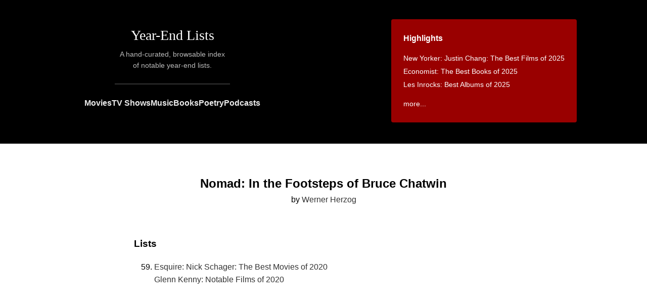

--- FILE ---
content_type: text/html; charset=utf-8
request_url: https://www.yearendlists.com/visuals/nomad-in-the-footsteps-of-bruce-chatwin-d5de21bf-e46f-4ea6-9bf8-593841d5781b
body_size: 5992
content:
<!DOCTYPE html>
<html>
<head>
<title>
Nomad: In the Footsteps of Bruce Chatwin -
Year-End Lists
</title>
<link rel="stylesheet" href="/assets/application-5754b8bcd0f9757092ca7cf3f60df4c0074c4a04f61bfcd7bf92900597a3ee16.css" media="all" />
<script src="/assets/application-91763e6ad78bb2a101cf81fc2942d570b7a9ca1455c252a5a481cc8aed8cc345.js"></script>
<meta name="csrf-param" content="authenticity_token" />
<meta name="csrf-token" content="7RDdTXegYcsZgGGdBjpihEi7Esccme-W_ndf43KrltC37WjyMZ4cZ7zN41aR9IsTqmu8P2I-iR_j_8iAG80nwQ" />
<meta content='A hand-curated, browsable index of notable year-end lists.' name='description'>
<meta content='en-us' http-equiv='content-language'>
<meta content='width=device-width, initial-scale=1.0' name='viewport'>
<link href='https://www.yearendlists.com/visuals/nomad-in-the-footsteps-of-bruce-chatwin-d5de21bf-e46f-4ea6-9bf8-593841d5781b' rel='canonical'>
<link href='//dwm2h4cishyoi.cloudfront.net/images/favicon-v2.png' rel='icon'>
<link href='/feed' rel='alternate' title='Everything' type='application/rss+xml'>
<link href='/category/movies.rss' rel='alternate' title='Movies' type='application/rss+xml'>
<link href='/category/tvshows.rss' rel='alternate' title='TV Shows' type='application/rss+xml'>
<link href='/category/albums.rss' rel='alternate' title='Music' type='application/rss+xml'>
<link href='/category/books.rss' rel='alternate' title='Books' type='application/rss+xml'>
<link href='/category/poetry.rss' rel='alternate' title='Poetry' type='application/rss+xml'>
<link href='/category/podcasts.rss' rel='alternate' title='Podcasts' type='application/rss+xml'>


</head>
<body>
<div class='header'>
<div class='main-title'>
<h1><a href="/">Year-End Lists</a></h1>
<div class='description'>
A hand-curated, browsable index
<br>
of notable year-end lists.
</div>
<hr>
<div class='category-nav'>
<a href="/category/movies">Movies</a>
<a href="/category/tvshows">TV Shows</a>
<a href="/category/albums">Music</a>
<a href="/category/books">Books</a>
<a href="/category/poetry">Poetry</a>
<a href="/category/podcasts">Podcasts</a>
</div>
</div>
<div class='main-nav-container'>
<div class='main-nav'>
<h3>Highlights</h3>
<ul style='margin-bottom: 0'>
<li><a href="/2025/justin-chang-the-best-films-of-2025">New Yorker: Justin Chang: The Best Films of 2025</a></li>
<li><a href="/2025/economist-the-best-books-of-2025">Economist: The Best Books of 2025</a></li>
<li><a href="/2025/les-inrocks-best-albums-of-2025">Les Inrocks: Best Albums of 2025</a></li>

<li style='margin-top: 12px'>
<a href='#trending'>more...</a>
</li>
</ul>
</div>
</div>
</div>
<div class='content' id='content-works-show'>
<div class='page-header'>
<h2>
<div class='title'>
Nomad: In the Footsteps of Bruce Chatwin
</div>
</h2>
<h3>
by
<a href="/directors/werner-herzog-394975e4-14b1-4d1f-9d1e-746aa5fe5d1f">Werner Herzog</a>
</h3>
<h3>
</h3>
</div>
<div class='page-body'>
<h3>Lists</h3>
<ol>
<li value="59">
  <a href="/2020/nick-schager-the-best-movies-of-2020">Esquire: Nick Schager: The Best Movies of 2020</a>
</li>

</ol>
<ul>
<li>
  <a href="/2020/glenn-kenny-notable-films-of-2020">Glenn Kenny: Notable Films of 2020</a>
</li>

</ul>
</div>

</div>
<div class='footer'>
<div class='columns'>
<div class='left'>
<h3>Recent Lists</h3>
<ul><li><a href="/2025/jonathan-rosenbaum-best-films-of-2025">La Internacional Cinéfila Poll: Jonathan Rosenbaum: Best Films of 2025</a></li>
<li><a href="/2025/justine-smith-best-films-of-2025">Cult MTL: Justine Smith: Best Films of 2025</a></li>
<li><a href="/2025/obscure-sound-best-albums-of-2025">Obscure Sound: Best Albums of 2025</a></li>
<li><a href="/2025/spectrum-culture-top-20-albums-of-2025">Spectrum Culture: Top 20 Albums of 2025</a></li>
<li><a href="/2025/spectrum-culture-best-films-of-2025">Spectrum Culture: Best Films of 2025</a></li>
<li><a href="/2025/benoit-rouilly-best-films-of-2025">Benoit Rouilly: Best Films of 2025</a></li>
<li><a href="/2025/reverse-shot-best-films-of-2025">Reverse Shot: Best Films of 2025</a></li>
<li><a href="/2025/clash-albums-of-the-year-2025">Clash: Albums of the Year 2025</a></li>
<li><a href="/2025/nicole-brenez-best-movies-of-2025">La Internacional Cinéfila Poll: Nicole Brenez: Best Movies of 2025</a></li>
<li><a href="/2025/la-internacional-cinefila-poll-best-movies-of-2025">La Internacional Cinéfila Poll: Best Movies of 2025</a></li>
<li><a href="/2025/under-the-radar-top-100-albums-of-2025">Under the Radar: Top 100 Albums of 2025</a></li>
<li><a href="/2025/scott-tobias-the-best-films-of-2025">The Reveal: Scott Tobias: The Best Films of 2025</a></li>
<li><a href="/2025/grace-robins-somerville-favorite-albums-of-2025">Grace Robins-Somerville: Favorite Albums of 2025</a></li>
<li><a href="/2025/hazel-cills-10-favorite-new-albums-of-2025">Hazel Cills: 10 Favorite New Albums of 2025</a></li>
<li><a href="/2025/clemence-poles-farhang-top-ten-albums-of-2025">Clémence Polès Farhang: Top Ten Albums of 2025</a></li>
<li><a href="/2025/clemence-poles-farhang-top-ten-films-of-2025">Clémence Polès Farhang: Top Ten Films of 2025</a></li>
<li><a href="/2025/brad-luen-45-favorite-albums-of-my-2025">Brad Luen: 45 Favorite Albums of My 2025</a></li>
<li><a href="/2025/keith-phipps-the-best-films-of-2025">The Reveal: Keith Phipps: The Best Films of 2025</a></li>
<li><a href="/2025/josh-terry-the-100-best-albums-of-2025">Josh Terry: The 100 Best Albums of 2025</a></li>
<li><a href="/2025/in-review-online-best-films-of-2025">In Review Online: Best Films of 2025</a></li>
<li><a href="/2025/sam-franzini-the-best-books-of-2025">Our Culture: Sam Franzini: The Best Books of 2025</a></li>
<li><a href="/2025/steve-erickson-top-10-movies-of-2025">GCN: Steve Erickson: Top 10 Movies of 2025</a></li>
<li><a href="/2025/austin-noto-moniz-favorite-films-of-2025">Austin Noto-Moniz: Favorite Films of 2025</a></li>
<li><a href="/2025/kelsie-herzog-my-favorite-albums-of-2025">The Yellow Button: Kelsie Herzog: My Favorite Albums of 2025</a></li>
<li><a href="/2025/jordan-ruimy-15-best-films-of-2025">World of Reel: Jordan Ruimy: 15 Best Films of 2025</a></li>
<li><a href="/2025/wendy-ide-the-best-films-of-2025">Observer: Wendy Ide: The Best Films of 2025</a></li>
<li><a href="/2025/tone-glow-favorite-albums-of-2025">Tone Glow: Favorite Albums of 2025</a></li>
<li><a href="/2025/ty-burr-the-best-movies-of-2025">Ty Burr: The Best Movies of 2025</a></li>
<li><a href="/2025/new-statesman-tv-shows-of-the-year-2025">New Statesman: TV Shows of the Year 2025</a></li>
<li><a href="/2025/new-statesman-films-of-the-year-2025">New Statesman: Films of the Year 2025</a></li>
<li><a href="/2025/new-statesman-albums-of-the-year-2025">New Statesman: Albums of the Year 2025</a></li>
<li><a href="/2025/mark-kermode-best-films-of-2025">Mark Kermode: Best Films of 2025</a></li>
<li><a href="/2025/sean-fennessey-best-films-of-2025">Sean Fennessey: Best Films of 2025</a></li>
<li><a href="/2025/mike-d-angelo-top-ten-films-of-2025">Mike D’Angelo: Top Ten Films of 2025</a></li>
<li><a href="/2025/michael-sicinski-ten-experimental-films-that-defined-2025">Michael Sicinski: Ten Experimental Films That Defined 2025</a></li>
<li><a href="/2025/passerby-best-television-of-2025">Passerby: Best Television of 2025</a></li>
<li><a href="/2025/passerby-best-albums-of-2025">Passerby: Best Albums of 2025</a></li>
<li><a href="/2025/passerby-best-books-of-2025">Passerby: Best Books of 2025</a></li>
<li><a href="/2025/passerby-best-films-of-2025">Passerby: Best Films of 2025</a></li>
<li><a href="/2025/dan-deluca-best-pop-music-albums-of-2025">The Philadelphia Inquirer: Dan DeLuca: Best Pop Music Albums of 2025</a></li>
<li><a href="/2025/jordan-cronk-top-30-albums-of-2025">Jordan Cronk: Top 30 Albums of 2025</a></li>
<li><a href="/2025/entertainment-weekly-the-10-best-movies-of-2025">Entertainment Weekly: The 10 Best Movies of 2025</a></li>
<li><a href="/2025/michael-phillips-top-10-films-of-2025">Filmspotting: Michael Phillips: Top 10 Films of 2025</a></li>
<li><a href="/2025/josh-larsen-top-10-films-of-2025">Filmspotting: Josh Larsen: Top 10 Films of 2025</a></li>
<li><a href="/2025/adam-kempenaar-top-10-films-of-2025">Filmspotting: Adam Kempenaar: Top 10 Films of 2025</a></li>
<li><a href="/2025/brendan-menapace-the-20-best-podcasts-of-2025">Esquire: Brendan Menapace: The 20 Best Podcasts of 2025</a></li>
<li><a href="/2025/adam-morgan-the-35-best-books-of-2025">Esquire: Adam Morgan: The 35 Best Books of 2025</a></li>
<li><a href="/2025/little-white-lies-the-30-best-films-of-2025">Little White Lies: The 30 Best Films of 2025</a></li>
<li><a href="/2025/a-closer-listen-the-top-20-albums-of-2025">A Closer Listen: The Top 20 Albums of 2025</a></li>
<li><a href="/2025/screen-slate-best-movies-of-2025">Screen Slate: Best Movies of 2025</a></li>
<li><a href="/2025/chris-willman-the-best-albums-of-2025">Variety: Chris Willman: The Best Albums of 2025</a></li>
<li><a href="/2025/steven-j-horowitz-the-best-albums-of-2025">Variety: Steven J. Horowitz: The Best Albums of 2025</a></li>
<li><a href="/2025/thania-garcia-the-best-albums-of-2025">Variety: Thania Garcia: The Best Albums of 2025</a></li>
<li><a href="/2025/jem-aswad-the-best-albums-of-2025">Variety: Jem Aswad: The Best Albums of 2025</a></li>
<li><a href="/2025/erin-trahan-the-best-films-of-2025">WBUR: Erin Trahan: The Best Films of 2025</a></li>
<li><a href="/2025/sean-burns-the-best-films-of-2025">WBUR: Sean Burns: The Best Films of 2025</a></li>
<li><a href="/2025/jennifer-lucy-allan-the-best-of-2025">Quietus: Jennifer Lucy Allan: The Best of 2025</a></li>
<li><a href="/2025/max-cea-the-10-best-movies-of-2025">Esquire: Max Cea: The 10 Best Movies of 2025</a></li>
<li><a href="/2025/autostraddle-the-best-tv-of-2025-with-lesbian-queer-women-and-trans-characters">Autostraddle: The Best TV Of 2025 With Lesbian, Queer Women and Trans Characters</a></li>
<li><a href="/2025/independent-the-20-best-albums-of-2025">Independent: The 20 Best Albums of 2025</a></li>
<li><a href="/2025/alan-sepinwall-the-best-tv-shows-of-2025">Alan Sepinwall: The Best TV Shows of 2025</a></li>
<li><a href="/2025/boston-globe-the-best-books-of-2025">Boston Globe: The Best Books of 2025</a></li>
<li><a href="/2025/barack-obama-favorite-movies-of-2025">Barack Obama: Favorite Movies of 2025</a></li>
<li><a href="/2025/barack-obama-favorite-books-of-2025">Barack Obama: Favorite Books of 2025</a></li>
<li><a href="/2025/chris-vognar-the-top-ten-best-tv-shows-of-2025">Boston Globe: Chris Vognar: The Top Ten Best TV Shows of 2025</a></li>
<li><a href="/2025/odie-henderson-10-best-movies-of-2025">Boston Globe: Odie Henderson: 10 Best Movies of 2025</a></li>
<li><a href="/2025/anthony-fantano-top-50-albums-of-2025">The Needle Drop: Anthony Fantano: Top 50 Albums of 2025</a></li>
<li><a href="/2025/elisa-gabbert-the-best-poetry-of-2025">New York Times: Elisa Gabbert: The Best Poetry of 2025</a></li>
<li><a href="/2025/shelf-awareness-2025-best-books-of-the-year">Shelf Awareness: 2025 Best Books of the Year</a></li>
<li><a href="/2025/wbez-the-best-reads-of-2025">WBEZ: The Best Reads of 2025</a></li>
<li><a href="/2025/guardian-the-50-best-albums-of-2025">Guardian: The 50 Best Albums of 2025</a></li>
<li><a href="/2025/ign-the-best-movie-of-2025">IGN: The Best Movie of 2025</a></li>
<li><a href="/2025/brooklyn-vegan-top-55-albums-of-2025">Brooklyn Vegan: Top 55 Albums of 2025</a></li>
<li><a href="/2025/the-playlist-the-25-best-films-of-2025">The Playlist: The 25 Best Films of 2025</a></li>
<li><a href="/2025/anna-bonet-the-10-best-books-of-2025">The i Paper: Anna Bonet: The 10 Best Books of 2025</a></li>
<li><a href="/2025/christina-newland-the-10-best-films-of-2025">The i Paper: Christina Newland: The 10 Best Films of 2025</a></li>
<li><a href="/2025/god-is-in-the-tv-albums-of-the-year-2025">God Is In The TV: Albums of the Year 2025</a></li>
<li><a href="/2025/christian-science-monitor-the-top-25-books-for-2025">Christian Science Monitor: The Top 25 Books for 2025</a></li>
<li><a href="/2025/uproxx-the-best-tv-shows-of-2025">Uproxx: The Best TV Shows of 2025</a></li>
<li><a href="/2025/far-out-the-50-best-albums-of-2025">Far Out: The 50 Best Albums of 2025</a></li>
<li><a href="/2025/usa-today-best-books-of-2025">USA Today: Best Books of 2025</a></li>
<li><a href="/2025/ap-10-notable-books-of-2025">AP: 10 Notable Books of 2025</a></li>
<li><a href="/2025/town-country-the-20-best-books-of-2025">Town &amp; Country: The 20 Best Books of 2025</a></li>
<li><a href="/2025/northern-transmissions-best-albums-of-2025">Northern Transmissions: Best Albums of 2025</a></li>
<li><a href="/2025/people-the-15-best-books-of-2025">People: The 15 Best Books of 2025</a></li>
<li><a href="/2025/huffpost-the-best-films-of-2025">HuffPost: The Best Films Of 2025</a></li>
<li><a href="/2025/vogue-the-45-best-albums-of-2025">Vogue: The 45 Best Albums of 2025</a></li>
<li><a href="/2025/beats-per-minute-top-50-albums-of-2025">Beats Per Minute: Top 50 Albums of 2025</a></li>
<li><a href="/2025/diy-2025-albums-of-the-year">DIY: 2025 Albums of the Year</a></li>
<li><a href="/2025/book-riot-best-books-of-2025">Book Riot: Best Books of 2025</a></li>
<li><a href="/2025/rogerebert-com-the-25-best-tv-shows-of-2025">RogerEbert.com: The 25 Best TV Shows of 2025</a></li>
<li><a href="/2025/atlantic-14-best-tv-shows-of-2025">Atlantic: 14 Best TV Shows of 2025</a></li>
<li><a href="/2025/a-v-club-25-best-films-of-2025">A.V. Club: 25 Best Films of 2025</a></li>
<li><a href="/2025/nicholas-quah-10-narrative-podcasts-we-loved-this-year">Vulture: Nicholas Quah: 10 Narrative Podcasts We Loved in 2025</a></li>
<li><a href="/2025/vanity-fair-the-17-best-books-of-2025-you-need-to-read">Vanity Fair: The 17 Best Books of 2025 You Need to Read</a></li>
<li><a href="/2025/huffpost-the-best-albums-of-2025">HuffPost: The Best Albums Of 2025</a></li>
<li><a href="/2025/rolling-stone-10-best-podcasts-of-2025">Rolling Stone: 10 Best Podcasts of 2025</a></li>
<li><a href="/2025/slant-the-25-best-films-of-2025">Slant: The 25 Best Films of 2025</a></li>
<li><a href="/2025/indiewire-poll-best-movies-of-2025">IndieWire Poll: Best Movies of 2025</a></li>
<li><a href="/2025/a-v-club-the-25-best-tv-shows-of-2025">A.V. Club: The 25 Best TV Shows of 2025</a></li>
<li><a href="/2025/film-stage-top-50-films-of-2025">Film Stage: Top 50 Films of 2025</a></li>
<li><a href="/2025/steven-hyden-favorite-albums-of-2025">Uproxx: Steven Hyden: Favorite Albums of 2025</a></li>
<li><a href="/2025/ann-hornaday-the-10-best-movies-of-2025">Washington Post: Ann Hornaday: The 10 Best Movies of 2025</a></li>
<li><a href="/2025/spencer-kornhaber-the-best-albums-of-2025">Atlantic: Spencer Kornhaber: The Best Albums of 2025</a></li>
<li><a href="/2025/essence-the-best-albums-of-2025">Essence: The Best Albums Of 2025</a></li>
<li><a href="/2025/film-comment-poll-best-films-of-2025">Film Comment Poll: Best Films of 2025</a></li>
<li><a href="/2025/clarisse-loughrey-the-15-best-films-of-2025">Independent: Clarisse Loughrey: The 15 Best Films of 2025</a></li>
<li><a href="/2025/tomris-laffly-top-ten-films-of-2025">RogerEbert.com: Tomris Laffly: Top Ten Films of 2025</a></li>
<li><a href="/2025/sheila-o-malley-top-ten-films-of-2025">RogerEbert.com: Sheila O’Malley: Top Ten Films of 2025</a></li>
<li><a href="/2025/robert-daniels-top-ten-films-of-2025">RogerEbert.com: Robert Daniels: Top Ten Films of 2025</a></li>
</ul>
<h3>By Year</h3>
<ul>
<li><a href="/category/2025">2025</a></li>
<li><a href="/category/2024">2024</a></li>
<li><a href="/category/2023">2023</a></li>
<li><a href="/category/2022">2022</a></li>
<li><a href="/category/2021">2021</a></li>
<li><a href="/category/2020">2020</a></li>
<li><a href="/category/2010s">2010s</a></li>
<li><a href="/category/2019">2019</a></li>
<li><a href="/category/2018">2018</a></li>
<li><a href="/category/2017">2017</a></li>
<li><a href="/category/2016">2016</a></li>
<li><a href="/category/2015">2015</a></li>
<li><a href="/category/2014">2014</a></li>
<li><a href="/category/2013">2013</a></li>
<li><a href="/category/2012">2012</a></li>
<li><a href="/category/2011">2011</a></li>
</ul>
<h3>By Category</h3>
<ul>
<li><a href="/category/movies">Movies</a></li>
<li><a href="/category/tvshows">TV Shows</a></li>
<li><a href="/category/albums">Music</a></li>
<li><a href="/category/books">Books</a></li>
<li><a href="/category/poetry">Poetry</a></li>
<li><a href="/category/podcasts">Podcasts</a></li>
</ul>
</div>
<div class='right'>
<h3 id='trending'>Trending Lists</h3>
<ul class='popular'>
<li><a href="/2025/jonathan-rosenbaum-best-films-of-2025">La Internacional Cinéfila Poll: Jonathan Rosenbaum: Best Films of 2025</a></li>
<li><a href="/2025/cahiers-du-cinema-top-10-films-of-2025">Cahiers du Cinéma: Top 10 Films of 2025</a></li>
<li><a href="/2025/anthony-fantano-top-50-albums-of-2025">The Needle Drop: Anthony Fantano: Top 50 Albums of 2025</a></li>
<li><a href="/2025/economist-the-best-books-of-2025">Economist: The Best Books of 2025</a></li>
<li><a href="/2025/the-wire-top-50-albums-of-2025">The Wire: Top 50 Albums of 2025</a></li>
<li><a href="/2025/new-york-times-100-notable-books-of-2025">New York Times: 100 Notable Books of 2025</a></li>
<li><a href="/2025/sean-fennessey-best-films-of-2025">Sean Fennessey: Best Films of 2025</a></li>
<li><a href="/2025/rolling-stone-the-100-best-albums-of-2025">Rolling Stone: The 100 Best Albums of 2025</a></li>
<li><a href="/2025/les-inrocks-best-albums-of-2025">Les Inrocks: Best Albums of 2025</a></li>
<li><a href="/2025/uncut-80-best-albums-of-2025">Uncut: 80 Best Albums of 2025</a></li>
<li><a href="/2024/the-wire-top-50-albums-of-2024">The Wire: Top 50 Albums of 2024</a></li>
<li><a href="/2025/justine-smith-best-films-of-2025">Cult MTL: Justine Smith: Best Films of 2025</a></li>
<li><a href="/2025/mark-kermode-best-films-of-2025">Mark Kermode: Best Films of 2025</a></li>
<li><a href="/2025/justin-chang-the-best-films-of-2025">New Yorker: Justin Chang: The Best Films of 2025</a></li>

</ul>
<h3>Trending Works</h3>
<ul class='popular'>
<li><a href="/visuals/sentimental-value-15cb8b7f-d2a1-42aa-8cbe-2f2f109374d7">Sentimental Value</a></li>
<li><a href="/books/raising-hare-b91a67e9-9a85-490b-bf20-ea7281f2c6cc">Raising Hare</a></li>
<li><a href="/books/the-achilles-trap-5c870cb2-383a-4750-88f3-ce116f70be51">The Achilles Trap</a></li>
<li><a href="/visuals/one-battle-after-another-b7ed8ae6-c582-45b2-b7d9-cab891c552cf">One Battle After Another</a></li>
<li><a href="/albums/of-the-last-human-being-1dc6e9b5-54a1-45a9-8cb0-cbb6f49cdc42">Of the Last Human Being</a></li>
<li><a href="/books/joy-is-my-middle-name-0db94246-1848-4266-b6dd-ee9501ad7e77">Joy Is My Middle Name</a></li>
<li><a href="/visuals/little-big-and-far-f8d1fdf5-5583-4b3d-a29b-3363abc4fe27">Little, Big, and Far</a></li>
<li><a href="/books/what-we-can-know-c22e1df2-d8bf-4160-9620-d1815803762a">What We Can Know</a></li>
<li><a href="/visuals/die-my-love-252e1c95-76d2-4533-95cd-ffe988dc7b8e">Die My Love</a></li>
<li><a href="/visuals/it-was-just-an-accident-10fb1ed9-23d4-4a3c-8ef1-7d6926575a24">It Was Just an Accident</a></li>
<li><a href="/visuals/hallow-road-e64b0fc6-22af-480f-8ed6-c007c085671c">Hallow Road</a></li>
<li><a href="/visuals/sirat-a3519123-7a38-47ab-b013-23c673182269">Sirāt</a></li>
<li><a href="/albums/golden-triangle-6d0fc334-917d-4dfb-ac43-88f160544bd5">Golden Triangle</a></li>
<li><a href="/visuals/afternoons-of-solitude-4d7c6c45-9596-4a60-b4e5-6fbed793111c">Afternoons of Solitude</a></li>

</ul>
<h3>Archive</h3>
<ul>
<li><a href="/category/2025-movies">2025 Movies</a></li>
<li><a href="/category/2025-tvshows">2025 TV Shows</a></li>
<li><a href="/category/2025-albums">2025 Music</a></li>
<li><a href="/category/2025-books">2025 Books</a></li>
<li><a href="/category/2025-poetry">2025 Poetry</a></li>
<li><a href="/category/2025-podcasts">2025 Podcasts</a></li>
</ul>
<ul>
<li><a href="/category/2024-movies">2024 Movies</a></li>
<li><a href="/category/2024-tvshows">2024 TV Shows</a></li>
<li><a href="/category/2024-albums">2024 Music</a></li>
<li><a href="/category/2024-books">2024 Books</a></li>
<li><a href="/category/2024-poetry">2024 Poetry</a></li>
<li><a href="/category/2024-podcasts">2024 Podcasts</a></li>
</ul>
<ul>
<li><a href="/category/2023-movies">2023 Movies</a></li>
<li><a href="/category/2023-tvshows">2023 TV Shows</a></li>
<li><a href="/category/2023-albums">2023 Music</a></li>
<li><a href="/category/2023-books">2023 Books</a></li>
<li><a href="/category/2023-poetry">2023 Poetry</a></li>
<li><a href="/category/2023-podcasts">2023 Podcasts</a></li>
</ul>
<ul>
<li><a href="/category/2022-movies">2022 Movies</a></li>
<li><a href="/category/2022-tvshows">2022 TV Shows</a></li>
<li><a href="/category/2022-albums">2022 Music</a></li>
<li><a href="/category/2022-books">2022 Books</a></li>
<li><a href="/category/2022-poetry">2022 Poetry</a></li>
<li><a href="/category/2022-podcasts">2022 Podcasts</a></li>
</ul>
<ul>
<li><a href="/category/2021-movies">2021 Movies</a></li>
<li><a href="/category/2021-tvshows">2021 TV Shows</a></li>
<li><a href="/category/2021-albums">2021 Music</a></li>
<li><a href="/category/2021-books">2021 Books</a></li>
<li><a href="/category/2021-poetry">2021 Poetry</a></li>
<li><a href="/category/2021-podcasts">2021 Podcasts</a></li>
</ul>
<ul>
<li><a href="/category/2020-movies">2020 Movies</a></li>
<li><a href="/category/2020-tvshows">2020 TV Shows</a></li>
<li><a href="/category/2020-albums">2020 Music</a></li>
<li><a href="/category/2020-books">2020 Books</a></li>
<li><a href="/category/2020-poetry">2020 Poetry</a></li>
<li><a href="/category/2020-podcasts">2020 Podcasts</a></li>
</ul>
<ul>
<li><a href="/category/2010s-movies">2010s Movies</a></li>
<li><a href="/category/2010s-tvshows">2010s TV Shows</a></li>
<li><a href="/category/2010s-albums">2010s Music</a></li>
<li><a href="/category/2010s-books">2010s Books</a></li>
<li><a href="/category/2010s-poetry">2010s Poetry</a></li>
<li><a href="/category/2010s-podcasts">2010s Podcasts</a></li>
</ul>
<ul>
<li><a href="/category/2019-movies">2019 Movies</a></li>
<li><a href="/category/2019-tvshows">2019 TV Shows</a></li>
<li><a href="/category/2019-albums">2019 Music</a></li>
<li><a href="/category/2019-books">2019 Books</a></li>
<li><a href="/category/2019-poetry">2019 Poetry</a></li>
<li><a href="/category/2019-podcasts">2019 Podcasts</a></li>
</ul>
<ul>
<li><a href="/category/2018-movies">2018 Movies</a></li>
<li><a href="/category/2018-tvshows">2018 TV Shows</a></li>
<li><a href="/category/2018-albums">2018 Music</a></li>
<li><a href="/category/2018-books">2018 Books</a></li>
<li><a href="/category/2018-poetry">2018 Poetry</a></li>
<li><a href="/category/2018-podcasts">2018 Podcasts</a></li>
</ul>
<ul>
<li><a href="/category/2017-movies">2017 Movies</a></li>
<li><a href="/category/2017-tvshows">2017 TV Shows</a></li>
<li><a href="/category/2017-albums">2017 Music</a></li>
<li><a href="/category/2017-books">2017 Books</a></li>
<li><a href="/category/2017-poetry">2017 Poetry</a></li>
</ul>
<ul>
<li><a href="/category/2016-movies">2016 Movies</a></li>
<li><a href="/category/2016-tvshows">2016 TV Shows</a></li>
<li><a href="/category/2016-albums">2016 Music</a></li>
<li><a href="/category/2016-books">2016 Books</a></li>
<li><a href="/category/2016-poetry">2016 Poetry</a></li>
</ul>
<ul>
<li><a href="/category/2015-movies">2015 Movies</a></li>
<li><a href="/category/2015-tvshows">2015 TV Shows</a></li>
<li><a href="/category/2015-albums">2015 Music</a></li>
<li><a href="/category/2015-books">2015 Books</a></li>
<li><a href="/category/2015-poetry">2015 Poetry</a></li>
</ul>
<ul>
<li><a href="/category/2014-movies">2014 Movies</a></li>
<li><a href="/category/2014-tvshows">2014 TV Shows</a></li>
<li><a href="/category/2014-albums">2014 Music</a></li>
<li><a href="/category/2014-books">2014 Books</a></li>
<li><a href="/category/2014-poetry">2014 Poetry</a></li>
</ul>
<ul>
<li><a href="/category/2013-movies">2013 Movies</a></li>
<li><a href="/category/2013-albums">2013 Music</a></li>
<li><a href="/category/2013-books">2013 Books</a></li>
<li><a href="/category/2013-poetry">2013 Poetry</a></li>
</ul>
<ul>
<li><a href="/category/2012-movies">2012 Movies</a></li>
<li><a href="/category/2012-albums">2012 Music</a></li>
<li><a href="/category/2012-books">2012 Books</a></li>
<li><a href="/category/2012-poetry">2012 Poetry</a></li>
</ul>
<ul>
<li><a href="/category/2011-movies">2011 Movies</a></li>
<li><a href="/category/2011-albums">2011 Music</a></li>
<li><a href="/category/2011-books">2011 Books</a></li>
<li><a href="/category/2011-poetry">2011 Poetry</a></li>
</ul>
<h3>About</h3>
<p>
Year-end lists are fingerprints; aggregate statistics
are smudges. Therefore, I make no tallies.
</p>
<ul>
<li>
<a href='mailto:yearendlists@gmail.com'>Suggest, Correct</a>
</li>
<li>
<a href='mailto:yearendlists@gmail.com'>What are we missing?</a>
</li>
<li>
<a href='/faq'>Frequently Asked Questions</a>
</li>
<li>
<a href='https://bsky.app/profile/yearendlists.com' rel='me'>
Bluesky
<b style='color: #DC3; display: inline-block; margin-left: 0.5em'></b>
</a>
</li>
<li>
<a href='https://mastodon.social/@yearendlists' rel='me'>
Mastodon
<b style='color: #DC3; display: inline-block; margin-left: 0.5em'></b>
</a>
</li>
<li>
<a href='https://www.threads.net/@yearendlists' rel='me'>
Threads
<b style='color: #DC3; display: inline-block; margin-left: 0.5em'></b>
</a>
</li>
<li>
<a href='https://twitter.com/yearendlists'>Twitter</a>
</li>
<li>
<a href='/feeds'>RSS Feeds</a>
</li>
</ul>
</div>
</div>
<div class='search'>
<form action="/search" accept-charset="UTF-8" method="get"><input type="search" name="q" id="q" />
<input type="submit" name="commit" value="Search" data-disable-with="Search" />
</form></div>

</div>

<script type="text/javascript">
    var _gauges = _gauges || [];
    (function() {
        var t   = document.createElement('script');
        t.type  = 'text/javascript';
        t.async = true;
        t.id    = 'gauges-tracker';
        t.setAttribute('data-site-id', '4edadc80f5a1f51b8d000007');
        t.setAttribute('data-track-path', 'https://track.gaug.es/track.gif');
        t.src = 'https://d2fuc4clr7gvcn.cloudfront.net/track.js';
        var s = document.getElementsByTagName('script')[0];
        s.parentNode.insertBefore(t, s);
    })();
</script>

</body>
</html>
